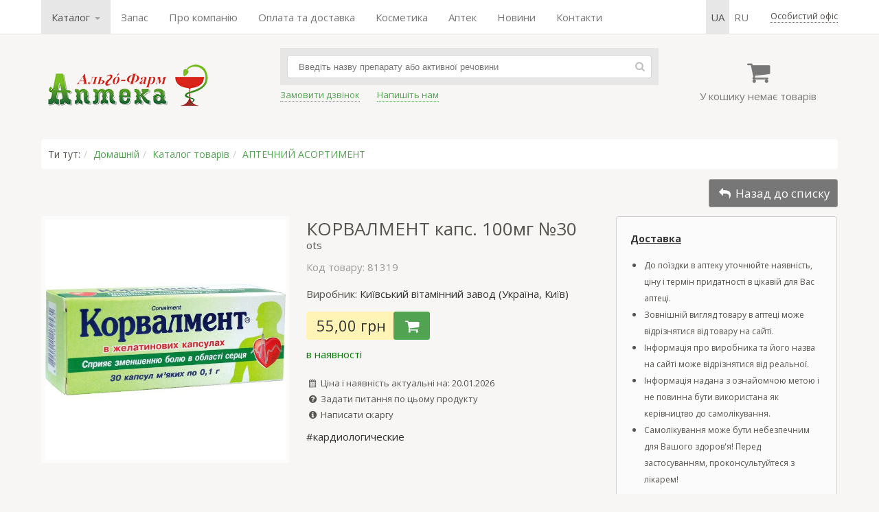

--- FILE ---
content_type: text/html; charset=UTF-8
request_url: https://apteka1.net/catalog/medikamenty/korvalment_kaps_mjagkie_0_1_1e29
body_size: 10513
content:
	<!DOCTYPE html>	<html>	<head>		<meta charset="utf-8" />		<title>КОРВАЛМЕНТ капс. 100мг №30 інструкція | відгуки | ціна | купити в аптеці</title>		<meta name="description" content="КОРВАЛМЕНТ капс. 100мг №30 — купити в аптеці за найвигіднішою ціною Ви можете тут. Все в наявності. ІНСТРУКЦІЯ для медичного зас..." />		<meta name="keywords" content="завод, украина, киев, витаминный, киевский" />		<link rel="alternate" hreflang="uk" href="https://apteka1.net/catalog/medikamenty/korvalment_kaps_mjagkie_0_1_1e29"><link rel="alternate" hreflang="uk-UA" href="https://apteka1.net/catalog/medikamenty/korvalment_kaps_mjagkie_0_1_1e29"><link rel="alternate" hreflang="ru" href="https://apteka1.net/ru/catalog/medikamenty/korvalment_kaps_mjagkie_0_1_1e29"><link rel="alternate" hreflang="ru-UA" href="https://apteka1.net/ru/catalog/medikamenty/korvalment_kaps_mjagkie_0_1_1e29">		<script>			var current_lang = 'ua',				pref_link = '';            var user_country = 'unknown';		</script>				<script src="/js/jquery-1.7.1.min.js"></script>		<script src="/js/owl.carousel.min.js"></script>		<script src="/js/datatables.min.js"></script>		<script src="/js/intlTelInput.min.js"></script>		<script src="/_cms/js/lytebox_5.4/lytebox.js"></script>		<script src="/js/functions.js?b=39"></script>				<!--[if lt IE 9]> 		<script src="http://html5shiv.googlecode.com/svn/trunk/html5.js"></script> 		<![endif]-->				<link href="/css/style.css?b=7777" rel="stylesheet" />		<link href="/css/owl.carousel.min.css" rel="stylesheet" />		<link href="/css/owl.theme.default.min.css" rel="stylesheet" />		<link href="/_cms/js/lytebox_5.4/lytebox.css" rel="stylesheet" media="screen" />				<meta property="og:image" content="/uploads/catalog/2/27057_0_add_ua-kievskij03.jpg" />	</head>	<body>	<div class="wrap">		<div class="top-row" style="visibility:hidden">			<div class="content">				<nav><ul class="topmenu"><li class="selected dropdown"><a href="javascript:void(0)" data-toggle="dropdown">Каталог <span class="caret"></span></a>
<ul class="dropdown-menu"><li class="selected"><a href="/catalog/medikamenty">АПТЕЧНИЙ АСОРТИМЕНТ</a></li>
<li class="dropdown-submenu"><a href="/catalog/kosmetika">КОСМЕТИКА</a>
<ul class="dropdown-menu"><li><a href="/catalog/kosmetika/filorga">FILORGA</a></li>
<li><a href="/catalog/kosmetika/la_roche_posay">LA ROCHE-POSAY</a></li>
<li><a href="/catalog/kosmetika/vichy">VICHY</a></li>
<li><a href="/catalog/kosmetika/bioderma">BIODERMA</a></li>
<li><a href="/catalog/kosmetika/avene">AVENE</a></li>
<li><a href="/catalog/kosmetika/uriage">URIAGE</a></li>
<li><a href="/catalog/kosmetika/mustela">MUSTELA</a></li>
<li><a href="/catalog/kosmetika/nuxe">NUXE</a></li>
<li><a href="/catalog/kosmetika/svr">SVR</a></li>
<li><a href="/catalog/kosmetika/phyto">PHYTO</a></li>
<li><a href="/catalog/kosmetika/lierac">LIERAC</a></li>
<li><a href="/catalog/kosmetika/laino">LAINO</a></li>
<li><a href="/catalog/kosmetika/seaderm">SEADERM</a></li>
<li><a href="/catalog/kosmetika/algotherm">ALGOTHERM</a></li>
<li><a href="/catalog/kosmetika/noreva">NOREVA</a></li>
<li><a href="/catalog/kosmetika/ducray">DUCRAY</a></li>
<li><a href="/catalog/kosmetika/a-derma">A-DERMA</a></li>
<li><a href="/catalog/kosmetika/klorane">KLORANE</a></li>
<li><a href="/catalog/kosmetika/skinormil">SKINORMIL</a></li>
<li><a href="/catalog/kosmetika/pileje">PILEJE</a></li>
<li><a href="/catalog/kosmetika/petitfee_amp_koelf">Petitfee&amp;KOELF</a></li>
<li><a href="/catalog/kosmetika/hada_labo">Hada Labo</a></li>
<li><a href="/catalog/kosmetika/royal_skin">ROYAL SKIN</a></li>
<li><a href="/catalog/kosmetika/martiderm">MARTIDERM</a></li>
<li><a href="/catalog/kosmetika/eucerin">EUCERIN</a></li>
<li><a href="/catalog/kosmetika/dr_dzhart">Др. ДЖАРТ</a></li>
<li><a href="/catalog/kosmetika/cerave">CeraVe</a></li>
<li><a href="/catalog/kosmetika/perfecta">Perfecta</a></li>
<li><a href="/catalog/kosmetika/brand_jelfa_ukraina_kiev">ЭЛЬФА</a></li>
</ul></li>
<li><a href="/catalog/immunolog">ІМУНОЛОГ</a></li>
<li><a href="/catalog/applikatory_ljapko">ЛЯПКО АПЛІКАТОРИ</a></li>
<li class="dropdown-submenu"><a href="/catalog/irrigatory">ІРИГАТОРИ</a>
<ul class="dropdown-menu"><li><a href="/catalog/irrigatory/sowash">SoWash</a></li>
<li><a href="/catalog/irrigatory/waterpik">Waterpik</a></li>
</ul></li>
<li class="dropdown-submenu"><a href="/catalog/glyukometry">ГЛЮКОМЕТРИ</a>
<ul class="dropdown-menu"><li><a href="/catalog/glyukometry/gljukometr_vellion">ГЛЮКОМЕТР ВЕЛЛИОН</a></li>
</ul></li>
<li><a href="/catalog/biolong_antiseptik">БІОЛОНГ АНТИСЕПТИК</a></li>
<li><a href="/catalog/pojasa">ПОЯСА</a></li>
<li><a href="/catalog/milplast">МІЛПЛАСТ</a></li>
<li><a href="/catalog/pulsoksimetr">ПУЛЬСОКСИМЕТР</a></li>
</ul></li>
<li><a href="/search/?q=набір&view=galery&sort=&coef=24">Запас</a></li>
<li><a href="/about">Про компанію</a></li>
<li><a href="/shipping">Оплата та доставка</a></li>
<li><a href="/catalog/kosmetika">Косметика</a></li>
<li><a href="/apteki">Аптек</a></li>
<li><a href="/blog/novosti">Новини</a></li>
<li><a href="/contacts">Контакти</a></li>
</ul></nav>
				<div class="autoriz">		<span class="j_link m_link autoriz_link">Особистий офіс</span>
		
		<script>
			$(function() {
				$(".autoriz_link").click(function() {
					modal_help('/modal_autoriz.php','modal_autoriz','1','Вход',false,{backdrop:true,width:400});
				});
			});
		</script></div>				<ul class="lang-menu"><li class="selected"><a class="lang-sel" href="/catalog/medikamenty/korvalment_kaps_mjagkie_0_1_1e29" >ua</a></li><li ><a class="lang-sel" href="/ru/catalog/medikamenty/korvalment_kaps_mjagkie_0_1_1e29" >ru</a></li></ul>			</div>		</div>		<header>			<div class="content">				<div class="col header_col1">					<div class="logo">						<a href="/">							<img src="/img/logo2.png" width="250" height="73" alt="Аптека Альго-Фарм" title="Аптека Альго-Фарм" />						</a>					</div>				</div>				<div class="col header_col2">				    					<!--<div class="tel"><span class="fcolor2 strong"><i class="iconf-phone"></i> ЗВОНИТЕ:</span>&nbsp;&nbsp; <span class="fcolor5">МТС</span> <strong>+38 050-000-00-00</strong></div>-->					<!--<div><a href="https://apteka1.net/search?q=%D1%86%D0%B8%D0%BD%D0%BA"><u><strong>ЦИНК►</strong></u></a></div>-->									<div class="search_form clearfix">						<form action="/search" method="get">							<input type="text" name="q" value="" placeholder="Введіть назву препарату або активної речовини" autofocus />							<span class="search_btn"><i class="iconf-search"></i></span>						</form>					</div>					<div class="links clearfix">						<div class="item">							<span class="callback_button j_link m_link">Замовити дзвінок</span>						</div>						<div class="item">							<span class="feedback_button j_link m_link">Напишіть нам</span>						</div>						<!-- <div class="item">							<a href="skype:algofarm1"><i class="iconf-skype"></i> Skype</a>						</div>						<div class="item">							<div><span style="font-size:13px;"><a href="whatsapp://send?phone=+380509229323" title="WhatsApp"><img alt="" height="20" src="/uploads/ckeditor_files/WhatsApp.png" width="20" />WhatsApp&nbsp;</a></span></div>						</div> -->						</div>						<div class="item">												</div>				</div>				<div class="col header_col3">					<div class="cart">						<div class="cart_icon"><i class="iconf-basket"></i></div>						<div class="cart_info">У кошику немає товарів</div>					</div>					<div class="cart_order hidden"><a href="/cart" class="button">Замовити</a></div>				</div>			</div>		</header>				<div class="main_container">			<div class="content">			<div class="main">				<div class="breadcrumbs"><span>Ти тут:</span><span><a href="/">Домашній</a></span><span><a href="/catalog">Каталог товарів</a></span><span><a href="/catalog/medikamenty">АПТЕЧНИЙ АСОРТИМЕНТ</a></span></div>	<style>
		
		table.price_provider_table {
	        font-family: arial, sans-serif;
	        border-collapse: collapse;	        	        
		}
		.price_provider_table th {
		    border: none;
			background-color: #f7f6f5;
		    text-align: center;
		    padding: 8px;
		    text-overflow: ellipsis;
    		overflow-x: hidden;
		}
		
		.price_provider_table thead {
		    border: 1px solid #dddddd;		
		}
		.price_provider_table td {
		    border: 1px solid #dddddd;
		    text-align: left;
		    padding: 8px;
		    text-overflow: ellipsis;
    		overflow-x: hidden;
		}
		.price_provider_table tr.price_use {
			background-color: #eaffec;
			font-weight: bolder;
		}		
		.scroll-table-body {
			max-height: 300px;
			overflow-x: auto;
		}
		.scroll-table table {
			width:100%;
			table-layout: fixed;
			border: none;
			margin-right: 6px;
		}
		/* Стили для скролла */
		::-webkit-scrollbar {
			width: 6px;
		} 
		::-webkit-scrollbar-track {
			box-shadow: inset 0 0 6px rgba(0,0,0,0.3); 
		} 
		::-webkit-scrollbar-thumb {
			box-shadow: inset 0 0 6px rgba(0,0,0,0.3); 
		}	
			
    </style>	<div class="product_show">
		<div class="product_back-to-category">
			<a href="/catalog/medikamenty" title="АПТЕЧНИЙ АСОРТИМЕНТ" class="button button-rev"><i class="iconf-reply"></i> Назад до списку</a>
		</div>
	
				<div class="img_container">
			<div class="img_main"><img src="/uploads/catalog/2/27057_0_add_ua-kievskij03.jpg" alt="КОРВАЛМЕНТ капс. 100мг №30" title="КОРВАЛМЕНТ капс. 100мг №30" /></div>
			<div class="img_add">
				
				
				
				
			</div>
		</div>

		<div class="product_container clearfix">
			<div class="product_main">
				<h1 class="product_title">КОРВАЛМЕНТ капс. 100мг №30</h1>
				<div class="product-info"> <span class="popover" data-content="Відпускається без рецепта">ots</span></div>
				<div class="product_attr">
					
					<div class="product-articul fcolor5">Код товару: 81319</div>
				</div>
				
				<div class="product-brand">Виробник: <a href="/brand/kievskijj_vitaminnyjj_zavod_ukraina_kiev">Київський вітамінний завод (Україна, Київ)</a></div>
				
				<div class="product_price_container clearfix">
					
					<div class="product-price">55,00 грн</div>
							<div class="product-cart">
			<div class="product-addtocart">
				<span class="button" data-qty="" id="product_27057" title="Додати до кошика"><i class="iconf-basket"></i></span>
			</div>
		</div>
				</div>
				<div class="product-presence" style="color:green">в наявності</div>
				
				
				
				<div class="product_date tcontainer20"><i class="iconf-calendar"></i> Ціна і наявність актуальні на: 20.01.2026</div>
				<div class="product_help"><span class="feedback_button"><i class="iconf-help-circled"></i> Задати питання по цьому продукту</span></div>
				<div class="product_help"><span class="complaints_button"><i class="iconf-info-circled"></i> Написати скаргу</span></div>
				<div class="mygroup tcontainer10 container10"><div><a href="/group/kardiologicheskie">#кардиологические</a></div></div>
			</div>
			<div class="product_right_container"><div>
<div><span style="font-size:14px;"><a href="https://apteka1.net/shipping" target="_blank"><u><strong>Доставка</strong></u></a></span></div>

<ul style="padding-left: 20px;">
	<li>
	<div><span style="font-size:12px;">До поїздки в аптеку уточнюйте наявність, ціну і термін придатності в цікавій для Вас аптеці.</span></div>
	</li>
	<li>
	<div><span style="font-size:12px;">Зовнішній вигляд товару в аптеці може відрізнятися від товару на сайті.</span></div>
	</li>
	<li>
	<div><span style="font-size:12px;">Інформація про виробника та його назва на сайті може відрізнятися від реальної.</span></div>
	</li>
	<li>
	<div><span style="font-size:12px;">Інформація надана з ознайомчою метою і не повинна бути використана як керівництво до самолікування.</span></div>
	</li>
	<li>
	<div><span style="font-size:12px;">Самолікування може бути небезпечним для Вашого здоров&#39;я! Перед застосуванням, проконсультуйтеся з лікарем!</span></div>
	</li>
</ul>
</div>
			</div>
		</div>
		
		<div class="clearfix"></div>
		
		<div class="descr clearfix">
			<ul class="nav nav-tabs" id="navtabs">
				<li class="active"><a href="#descr">Опис</a></li>
				<li><a href="#sinonim">Аналоги</a></li>
				
				<li><a href="#comment">Відгуки <span class="fsize2 fcolor1">(0)</span></a></li>
				
			</ul>
			
			<div class="show_tab tab-content">
				<section class="tab-pane active" id="descr">
					
					<div>  <div>  <div align="center"><strong>ІНСТРУКЦІЯ</strong></div>    <div align="center"><strong>для медичного застосування лікарського засобу </strong></div>    <div align="center">КОРВАЛМЕНТ<sup>&reg;</sup></div>    <div align="center"><strong>(</strong><strong>CORVALMENT</strong><strong>)</strong></div>    <div align="center">&nbsp;</div>    <div align="center">&nbsp;</div>    <div><strong><em>Склад</em></strong><strong><em>:</em></strong></div>    <div><em>діюча речовина</em><em>:</em> розчин ментолу в ментиловому ефірі кислоти ізовалеріанової;</div>    <div>1 капсула містить розчину ментолу в ментиловому ефірі кислоти ізовалеріанової 100 мг;</div>    <div><em>допоміжні речовини:</em> желатин, гліцерин, метилпарагідроксибензоат (Е 218), пропілпарагідроксибензоат (Е 216).</div>    <div>&nbsp;</div>    <div><strong>Лікарська форма. &nbsp;</strong>Капсули м&rsquo;які.</div>    <div><em>Основні фізико-хімічні властивості:</em> м&rsquo;які желатинові капсули кулястої або сферичної форми, зі швом, безбарвні або від слабко-жовтого кольору до світлого коричнювато-жовтого кольору, заповнені прозорою безбарвною або з жовтуватим відтінком маслянистою рідиною з запахом ментолу.</div>    <div>&nbsp;</div>    <div><strong>Фармакотерапевтична група. </strong>Кардіологічні препарати. Код АТХ С01Е Х.</div>    <div>&nbsp;</div>    <div><strong><em>Фармакологічні властивості.</em></strong></div>    <div><em>Фармакодинаміка.</em></div>    <div>Лікарський засіб проявляє заспокійливу дію на центральну нервову систему, а також чинить помірний рефлекторний судинорозширювальний (коронаролітичний) вплив шляхом рефлекторного подразнення чутливих нервових (&laquo;холодових&raquo;) рецепторів слизової оболонки ротової порожнини. Стимуляція рецепторів супроводжується індукцією вивільнення ендорфінів, енкефалінів, динорфінів та інших пептидів, гістаміну, кінінів, які відіграють важливу роль у зменшенні больової чутливості, нормалізації проникності судин і регуляції інших важливих механізмів функціонування серцево-судинної та нервової систем.</div>    <div><em>Фармакокінетика. </em></div>    <div>При сублінгвальному застосуванні Корвалмент<sup>&reg;</sup> абсорбується зі слизової оболонки ротової порожнини. Терапевтичний ефект настає приблизно через 5 хвилин.</div>    <div>Після всмоктування біотрансформується у печінці і видаляється із сечею у вигляді глюкуронідів.</div>    <div>&nbsp;</div>    <div><strong>Клінічні характеристики.</strong></div>    <div><strong><em>Показання.</em></strong></div>    <div>&ndash; Напади стенокардії легкого ступеня;</div>    <div style="margin-left:1.7pt;">&ndash; морська та повітряна хвороби;</div>    <div style="margin-left:1.7pt;">&ndash; істерія;</div>    <div style="margin-left:1.7pt;">&ndash; невроз;</div>    <div style="margin-left:1.7pt;">&ndash; головний біль, пов&rsquo;язаний із прийомом нітратів.</div>    <div>&nbsp;</div>    <div><strong><em>Протипоказання. </em></strong></div>    <div>Підвищена чутливість до компонентів лікарського засобу.</div>    <div>Виражена артеріальна гіпотензія; гострий інфаркт міокарда.</div>    <div><strong><em>Взаємодія з іншими лікарськими засобами та інші види взаємодій. </em></strong></div>    <div>Корвалмент<sup>&reg;</sup> посилює седативний ефект психотропних засобів, опіоїдних аналгетиків, алкоголю та засобів для наркозу при їх одночасному застосуванні.</div>    <div>Можливе потенціювання дії антигіпертензивних лікарських засобів при їх одночасному застосуванні з лікарським засобом Корвалмент<sup>&reg;</sup>.</div>    <div>Корвалмент<sup>&reg;&nbsp; </sup>зменшує виразність головного болю, зумовленого застосуванням нітратів.</div>    <div>&nbsp;</div>    <div><strong><em>Особливості застосування.</em></strong></div>    <div>У випадках, коли біль у ділянці серця не минає після застосування лікарського засобу, необхідно обов&rsquo;язково звернутися до лікаря для виключення гострого коронарного синдрому.</div>    <div>Лікарський засіб не містить цукор і його можна застосовувати пацієнтам, хворим на цукровий діабет.</div>    <div>&nbsp;</div>    <div><em>Застосування у період вагітності або годування груддю. </em></div>    <div>Застосування лікарського засобу у період вагітності або годування груддю можливе, якщо, на думку лікаря, очікуваний позитивний ефект для матері перевищує потенційний ризик для плода/дитини.</div>    <div>&nbsp;</div>    <div><em>Здатність впливати на швидкість реакції при керуванні автотранспортом або іншими механізмами. </em></div>    <div>Необхідна обережність у перші години після застосування лікарського засобу при керуванні транспортними засобами або роботі, що вимагає підвищеної уваги, через можливі побічні ефекти (запаморочення та сонливість).</div>    <div>&nbsp;</div>    <div><strong><em>Спосіб застосування та дози.</em></strong></div>    <div>Капсулу тримати у роті (під язиком) до її повного розчинення. Для прискорення ефекту можна роздавити капсулу зубами.</div>    <div>Разова доза для дорослих &ndash; 1 капсула (100 мг). Максимальна добова доза &ndash; 6 капсул (600 мг).</div>    <div>Тривалість лікування &ndash; до 7 днів.</div>    <div>&nbsp;</div>    <div><em>Діти. </em></div>    <div>Досвіду застосування лікарського засобу для лікування дітей немає.</div>    <div>&nbsp;</div>    <div><strong><em>Передозування. </em></strong></div>    <div><em>Симптоми:</em> головний біль, нудота, збудження, порушення діяльності серця, зниження артеріального тиску, пригнічення центральної нервової системи, реакції гіперчутливості до компонентів лікарського засобу (ангіоневротичний набряк, кропив&rsquo;янка, свербіж, висипання).</div>    <div><em>Лікування</em>: відміна лікарського засобу та симптоматична терапія.</div>    <div>&nbsp;</div>    <div><strong><em>Побічні реакції.</em></strong></div>    <div>При тривалому застосуванні зрідка можуть спостерігатися легка нудота, дискомфорт у животі, сльозотеча, запаморочення, короткочасна артеріальна гіпотензія, сонливість, які швидко минають самостійно.</div>    <div>Можливий розвиток алергічних реакцій, у тому числі набряку Квінке, кропив&rsquo;янки, висипань, свербежу. Метилпарагідроксибензоат та пропілпарагідроксибензоат, що входять до складу лікарського засобу, можуть спричинити алергічні реакції (можливо, уповільнені).</div>    <div>&nbsp;</div>    <div><strong><em>Термін придатності.</em></strong> 2 роки.</div>    <div>&nbsp;</div>    <div><strong>Умови зберігання. </strong></div>    <div>Зберігати в оригінальній упаковці при температурі не вище 25 <sup>о</sup>С.</div>    <div>Зберігати у недоступному для дітей місці.</div>    <div>&nbsp;</div>    <div><strong>Упаковка.</strong></div>    <div>По 10 капсул у блістерах.</div>    <div>По 10 капсул у блістері; по 3 блістери у пачці.</div>    <div>&nbsp;</div>    <div><strong>Категорія відпуску.</strong> Без рецепта.</div>    <div>&nbsp;</div>    <div><strong>Виробник.</strong> ПАТ &laquo;Київський вітамінний завод&raquo;.</div>    <div>&nbsp;</div>    <div><strong>Місцезнаходження виробника та його адреса місця провадження діяльності.</strong></div>    <div>04073, Україна, м. Київ, вул. Копилівська, 38.</div>    <div>Web-сайт: www.vitamin.com.ua.</div>  </div>  </div>  
					
				</section>
				<div class="tab-pane" id="sinonim"><a href="/search?q=МЕНТОЛ" class="a_rev d_rev">МЕНТОЛ</a><div class="tcontainer30 fsize2"><div>
<div class="h3"><span style="font-size:14px;">Натисніть на одне або кілька діючих речовин для пошуку аналогів за складом.<br />
Аналоги - товари, що мають те саме міжнародне непатентована найменування.<br />
В аптеці бувають ліки-аналоги.<br />
Співробітники аптеки допоможуть Вам ознайомитися з інформацією і підібрати ліки, якщо препарат проходить перереєстрацію або знятий з виробництва.<br />
Дорогий препарат іноді можна замінити більш дешевим аналогом.</span></div>

<h6><span style="font-size:14px;">Для заміни товару на <strong><u><a href="http://apteka1.net/analogi">аналог</a></u></strong> обов&#39;язково проконсультуйтеся з лікарем або провізором.</span></h6>

<div><span style="font-size:14px;">Можна знайти, впорядкувати препарати низьких цін. Можуть відрізнятися дози діючих речовин.</span></div>

<h3 class="h3"><a href="http://apteka1.net/apteki"><u><strong><span style="font-size:14px;">Відгуки</span></strong></u></a><u><a href="http://apteka1.net/apteki"><strong><span style="font-size:14px;"> аптеки</span></strong></a></u></h3>

<h6>&nbsp;</h6>
</div>
</div></div>
				
				<div class="tab-pane" id="comment">Список відгуків порожній		<div class="comment_add"><span class="button tcontainer20">Додати відгук</span></div></div>
				
			</div>
			<div class="box tcontainer05 strong text_center">Черкаси, Дніпро, Вінниця, Рівне, Чернігів, Львів</div>
			<div class="tcontainer40">
				
			</div>
		</div>
		
	</div>
	
	<div class="related-goods-container clearfix" ><h5>Схожі товари</h5><div class="owl-carousel owl-theme"><div class="item"><a class="product-wrap clearfix" href="/catalog/medikamenty/korvalment_kaps_mjagkie_0_1"><div class="img"><img src="/uploads/catalog/thumbs/2/27056_0_korvalment-kaps87.png" alt="КОРВАЛМЕНТ капс. 100мг №10" title="Збільшувати" /></div><div class="name">КОРВАЛМЕНТ капс. 100мг №10</div></a></div><div class="item"><a class="product-wrap clearfix" href="/catalog/medikamenty/korvalment_kaps_0_1_g"><div class="img"><img src="/uploads/catalog/thumbs/4/46709_0__260024-5976315.jpg" alt="КОРВАЛМЕНТ капс. 100мг №80" title="Збільшувати" /></div><div class="name">КОРВАЛМЕНТ капс. 100мг №80</div></a></div></div></div>
	
	<script>
	
		var anc = window.location.hash.replace("#","");
        
        $(document).ready(function(){
  			$('.owl-carousel').owlCarousel({
  				items: 4
  			});
		});
		
		$(function() {
			$('.img_main').zoom();
			$('.img_add .image:first').css('border-color', '#dd101f');
			$('.img_add .image').click(function() {
				var img = $(this).children('img').attr('src');
				$('.img_add .image').css('border-color', '#dbdbdb');
				$(this).css('border-color', '#dd101f');
				$('.img_main img:first').attr('src',img);
				$('.img_main img.zoomImg:first').attr('src',img);
				$('.img_main').trigger('zoom.destroy'); // remove zoom
				$('.img_main').zoom();
			});
			
			$(".comment_add span").click(function() {
				modal_help('/includes-catalog/comment_add.php?product=27057','modal_comment_add','1',"Додати відгук",false,{width:450});
			});
			
			if (anc) {
				$('#navtabs a[href=#'+anc+']').tab('show');
			}
			
			$('#navtabs a').click(function (e) {
				e.preventDefault();
				$(this).tab('show');
			});
			
			$('.complaints_button').click(function() {
				modal_help('/complaints','modal_complaints','1','Скарга',false,{width:400,wclose:true});
			});
			
			$('#price_provider_table').removeAttr('width').DataTable(
			    {
			    	"pageLength": 30,
					"searching": false,
					"lengthChange": false,
					"order": [[ 2, "asc" ]],
					"language": {
					    "paginate": {
							"next": "Наступна",
							"first": "перша",
					        "last": "Остання",
							"previous": "Попередня"
						},
						"emptyTable": "Немає даних",
						"info": "Показано з _START_ по _END_ з _TOTAL_ записів",
    					"infoEmpty": "Показано з 0 по 0 з 0 записів",						
					},
					"autoWidth": false,
					"columnDefs": [
            			{ width: 50, targets: 0 },
            			{ width: 180, targets: 1 },
            			{ width: 60, targets: 2 },
            			{ width: 60, targets: 3 },
            			{ width: 54, targets: 4 },
            			{ width: 70, targets: 5 },
            			{ width: 80, targets: 6 },
            			{ width: 80, targets: 7 },
            			{ width: 70, targets: 8 },
            			
        			],
        			//"fixedColumns": true,
			    }			    
			);
		});
	</script> 				</div>			</div>		</div>		<div class="hFooter"></div>	</div>	<footer>		<div class="footer-row">			<div class="content">				<div class="col col20">					<ul>						<li><a href="/">Домашній</a></li>						<li><a href="/shipping">Оплата та доставка</a></li>						<li><a href="/garantija_kachestva">Забезпечення якості</a></li>						<li><a href="/blog/novosti">Новини</a></li>						<li><a href="/blog/socialnye_programmy">Соціальний. Програми</a></li>					</ul>				</div>				<div class="col col20">					<ul>						<li><a href="/catalog/top">Найвищі продажі</a></li>						<li><a href="/catalog/medikamenty?view=&sort=date&coef=24">Нові предмети</a></li>						<li><a href="/catalog/kosmetika">Косметика</a></li>						<li><a href="/analogi">Аналоги</a></li>						<li><a href="/group/tovary_dlja_detejj">Для дітей</a></li>						<li><a href="/gruppy">Група лікарських засобів</a></li>					</ul>				</div>				<div class="col col20">					<ul>						<li><a href="/about">Про компанію</a></li>						<li><a href="/apteki">Аптек</a></li>						<li><a href="/vakansii">Вакансії</a></li>						<li><a href="/contacts">Контакти</a></li>						<li><a href="/reklama_na_sajjte">Реклама на сайті</a></li>						<li><a href="/blog">Стаття</a></li>					</ul>				</div>				<div class="col col20">					<!--<div class="contact">						<div class="tel">							+38 050 922 9323						</div>						<div class="tel">							+38 096 777 5509						</div>						<div class="tel">							+38 093 328 2738						</div>						<div class="tel">							+38 044 232 6900						</div>					</div>-->				</div>				<div class="col col20">					<div class="logo">						<a href="">							<img src="/img/logo2.png" width="250" height="73" alt="Аптека Альго-Фарм" title="Аптека Альго-Фарм" />						</div><!-- Global site tag (gtag.js) - Google Analytics --><script async src="https://www.googletagmanager.com/gtag/js?id=UA-111519789-1"></script><script>  window.dataLayer = window.dataLayer || [];  function gtag(){dataLayer.push(arguments);}  gtag('js', new Date());  gtag('config', 'UA-111519789-1');</script>						</div>						</div>						</a>					</div>				</div>				<div class="float_right"></div>			</div>		</div>	</footer>	<script>			$(function () {		    		        			$.scrollUp();			$(".feedback_button").click(function() {				modal_help(pref_link + '/feedback','modal_feedback','1','Зворотний зв&#039;язок',false,{width:520,wclose:true});			});			$(".callback_button").click(function() {				modal_help(pref_link + '/callback','modal_callback','1','Порядок зворотного дзвінка',false,{width:430});			});			$(".cart").click(function() {				modal_help('/includes-catalog/cart_list.php','modal_cart_list','1', 'Кошик',false,{width:1000});			});						$("aside .brand select").change(function() {				var brand = $(this).val();				if (brand) location.href = pref_link + '/brand/'+brand;			});						$("aside .provider select").change(function() {				var provider = $(this).val();				if (provider) location.href = pref_link + '/provider/'+provider;			});						$("aside .mygroup select").change(function() {				var group = $(this).val();				if (group) location.href = pref_link + '/group/'+group;			});						$('.search_form input[name=q]').select();			$('.search_form input[name=q]').autocomplete({				/*				lookup: SearchAutocomplete,				minChars:2,				triggerSelectOnValidInput:false,				onSelect: function () {					$('.search_form form').submit();				}								*/				 				serviceUrl: pref_link + '/search2',								minChars: 3,				noCache: true,				deferRequestBy: 300,				dataType: 'json',				showNoSuggestionNotice: true,				noSuggestionNotice: 'Спробуйте ввести інший запит!',								triggerSelectOnValidInput:false,				onSelect: function (suggestion) {     			        			   location.href = suggestion['data'];				    					//$('.search_form form').submit();				},				});						$('.popover').webuiPopover({trigger:'click'});					});	</script><!--	<script src="/cache/autocomplete.js"></script>-->	</body></html>